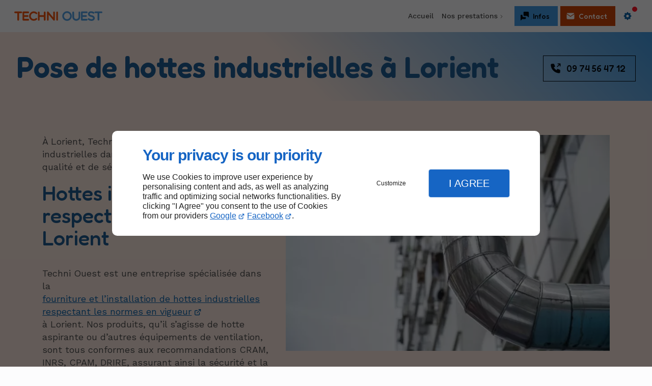

--- FILE ---
content_type: text/html; charset=utf-8
request_url: https://www.techniouest.com/pose-hottes-industrielles-lorient.php
body_size: 12305
content:
<!DOCTYPE html>
<html data-page-id="PAGE_H2HYOZRSX9" class="no-js no-io" lang="fr">
<head><meta charset="utf-8" /><meta name="viewport" content="width=device-width, initial-scale=1.0, viewport-fit=cover" /><title>Pose hotte industrielle, Lorient - Techni Ouest</title><link rel="preconnect" href="https://fonts.googleapis.com" /><link rel="preconnect" href="https://fonts.gstatic.com" crossorigin /><script>var darkMediaQuery=window.matchMedia('(prefers-color-scheme: dark)');var hightContrastMediaQuery=window.matchMedia('(prefers-contrast: more)');if(darkMediaQuery.media!=='not all'){if(!window.defaultTheme){if(darkMediaQuery.matches){window.defaultTheme='dark';}else{window.defaultTheme='light';}}}else{if(!window.defaultTheme){window.defaultTheme='light';}}
window.currentSetTheme=sessionStorage.getItem('theme')||window.defaultTheme;if(currentSetTheme){document.documentElement.dataset.theme=currentSetTheme;document.documentElement.dataset.feedgetTheme=currentSetTheme;}else if(defaultTheme==='dark'){document.documentElement.dataset.theme=defaultTheme;document.documentElement.dataset.feedgetTheme=defaultTheme;sessionStorage.setItem('theme',defaultTheme);window.currentSetTheme=sessionStorage.getItem('theme');}
if(darkMediaQuery.media!=='not all'){try{darkMediaQuery.addEventListener('change',function(e){if(e.matches){document.documentElement.dataset.theme='dark';document.documentElement.dataset.feedgetTheme='dark';sessionStorage.removeItem('theme');}else{document.documentElement.dataset.theme='light';document.documentElement.dataset.feedgetTheme='light';sessionStorage.removeItem('theme');}});}catch(e1){try{darkMediaQuery.addListener(function(e){if(e.matches){document.documentElement.dataset.theme='dark';document.documentElement.dataset.feedgetTheme='dark';sessionStorage.removeItem('theme');}else{document.documentElement.dataset.theme='light';document.documentElement.dataset.feedgetTheme='light';sessionStorage.removeItem('theme');}});}catch(e2){console.error(e2);}}}else{console.log('unsupported auto dark mode')}
window.currentScrollbars=sessionStorage.getItem('scrollbars');if(currentScrollbars){document.documentElement.dataset.scrollbars=currentScrollbars;}else{function hasOverlayScrollbar(){const div=document.createElement("div");div.style.cssText="width:100px;height:100px;overflow:scroll;position:absolute;top:-9999px;";const parent=document.body||document.documentElement;parent.appendChild(div);const isOverlay=div.offsetWidth===div.clientWidth;parent.removeChild(div);return isOverlay;}
if(hasOverlayScrollbar()){document.documentElement.dataset.scrollbars="classic";sessionStorage.setItem("scrollbars","classic");}else{document.documentElement.dataset.scrollbars="normal";sessionStorage.setItem("scrollbars","normal");}}
window.currentContentSize=sessionStorage.getItem('contentsize');if(currentContentSize){document.documentElement.dataset.contentsize=currentContentSize;}else{document.documentElement.dataset.contentsize='default';sessionStorage.setItem('contentsize','default');}
var iO="IntersectionObserver"in window;if(iO){const htmlTag=document.getElementsByTagName("html")[0];htmlTag.classList.remove("no-io");htmlTag.classList.add("io");}
window.reducedMotionQuery=window.matchMedia('(prefers-reduced-motion: reduce)');window.currentMotion=sessionStorage.getItem('reducedMotion');if(currentMotion){document.documentElement.dataset.reducedMotion=currentMotion;}else if(reducedMotionQuery.matches){document.documentElement.dataset.reducedMotion='reduced';sessionStorage.setItem('reducedMotion','reduced');currentMotion=sessionStorage.getItem('reducedMotion');}else{document.documentElement.dataset.reducedMotion='no-preference';sessionStorage.setItem('reducedMotion','no-preference');currentMotion=sessionStorage.getItem('reducedMotion');}
(function(adwordsId,adwordsLabel,codeBouton,vhostId){function callTracking(event){var link=event.currentTarget;try{Apophis.addModule({trackerId:'ga4',id:'ga4_ct'});Apophis.addModule({trackerId:'gaw',id:'gaw_ct',config:{key:adwordsId,label:adwordsLabel}});}catch(e){console.warning("Apophis is not defined !",e);}
console.log('call-tracking');var req=new XMLHttpRequest();req.addEventListener("load",function(){window.location.href=link.href;});req.open("GET","/lnk-ct.json");req.send();event.stopImmediatePropagation();event.preventDefault();return false;}
window.addEventListener('load',function(){var calltrackingLinks=document.querySelectorAll("a[href^=tel]");for(var i=0;i<calltrackingLinks.length;i++){calltrackingLinks[i].addEventListener("click",callTracking);}});window.ApophisConfig=[codeBouton,vhostId]})('821635071','hRLFCIeo9pUBEP_P5IcD','LINKDIRECT69KR','63117');</script><link href="/css/ambiance.min.css?v=1764703246" rel="stylesheet" type="text/css" /><link rel="stylesheet" href="/css/print.min.css?v=1717151773" type="text/css" media="print" /><link href="https://fonts.googleapis.com/css2?family=Fredoka:wght@400;500;600&family=Work+Sans:wght@300;400;500&display=swap" rel="stylesheet" /><link href="/css/styles.PAGE_H2HYOZRSX9.min.css?v=1764703336" rel="stylesheet" type="text/css" /><meta name="theme-color" content="var(--theme-color)" /><meta name="mobile-web-app-capable" content="yes" /><meta lang="fr" name="keywords" content="TECHNI OUEST Brest,Installation de ventilation industrielle Rennes,Installation de ventilation industrielle Nantes,Installation de ventilation industrielle Morbihan,Installation de ventilation industrielle Lorient,Installation de ventilation industrielle Loire-Atlantique,Installation de ventilation industrielle Ille-et-Vilaine,Installation de ventilation industrielle Finistère,Installation de ventilation industrielle Côtes-d'Armor,Installation de ventilation industrielle Brest" /><meta lang="fr" name="description" content="Avec Techni Ouest, profitez de solutions d'extraction d'air innovantes. Nous installerons rapidement votre hotte industrielle à Lorient."  /><meta name="robots" content="index, follow" /><!-- STRUCTURED DATA --> <script type="application/ld+json">{"@context":"https://schema.org","@type":"LocalBusiness","name":"TECHNI OUEST","legalName":"TECHNI OUEST SARL","address":{"@type":"PostalAddress","streetAddress":"5 Bis Kéranfloch","addressLocality":"PLOUÉDERN","postalCode":"29800","addressCountry":"FR"},"telephone":"+33974564712","email":"techniouest@gmail.com","url":"https://www.techniouest.com","logo":"https://www.techniouest.com/logo.svg","sameAs":["https://www.facebook.com/people/Techni-Ouest/100064201020873/","https://maps.app.goo.gl/8KCXRLkkmAfRnzhg9"],"priceRange":"€€"}</script><noscript><link rel="stylesheet" href="/css/print.min.css?v=1717151773" type="text/css" media="print" /></noscript><link href="/favicon-120x120.png" sizes="120x120" rel="apple-touch-icon" /><link href="/favicon-152x152.png" sizes="152x152" rel="apple-touch-icon" /><link href="/favicon-16x16.png" sizes="16x16" rel="icon" /><link href="/favicon-180x180.png" sizes="180x180" rel="apple-touch-icon" /><link href="/favicon-192x192.png" sizes="192x192" rel="icon" /><link href="/favicon-32x32.png" sizes="32x32" rel="icon" /><link href="/favicon-512x512.png" sizes="512x512" rel="icon" /><link href="/favicon-60x60.png" sizes="60x60" rel="apple-touch-icon" /><link href="/favicon-76x76.png" sizes="76x76" rel="apple-touch-icon" /><link href="/favicon-96x96.png" sizes="96x96" rel="icon" /><link href="/favicon.ico" rel="shortcut icon" /></head>
<body class="layout-content-top" id="PAGE_H2HYOZRSX9">
<a id="skip-to-content-button" href="#page-content" class="button blk-button__link blk-button--a11y" aria-label="Aller au contenu">
<span class="txt blk-button__label">
<span>Aller au contenu</span>
</span>
</a>
<a id="jump-to-contact-details-button" href="#contactSheetTrigger" class="button blk-button__link blk-button--a11y" aria-label="Aller aux coordonnées">
<span class="txt blk-button__label">
<span>Aller aux coordonnées</span>
</span>
</a>
<a id="jump-to-display-settings-button" href="#configSheetTrigger" class="button blk-button__link blk-button--a11y" aria-label="Aller aux paramètres d'affichage">
<span class="txt blk-button__label">
<span>Aller aux paramètres d'affichage</span>
</span>
</a>
<!-- ==================================
Header
=================================== -->
<input id="publicPath" value="" hidden /><header class="header container-grid sticky-top dzone-header">
<div class="header__body">
<div class="blk-brand tiny">
<a href="/" class="blk-brand__link">
<span class="blk-brand__logo"><svg xmlns="http://www.w3.org/2000/svg" viewBox="0 0 287.54 31.32" role="img" aria-label="TECHNI OUEST">
<defs>
<style>
.cls-1{fill:#ef540e}.cls-2{fill:#53a1e4}
</style>
</defs>
<g>
<g>
<path class="cls-1" d="M25.7 3.64A2.77 2.77 0 0 1 23 6.4h-7.39v21.29a2.77 2.77 0 0 1-5.53.33 1.82 1.82 0 0 1 0-.33V6.4H2.76a2.76 2.76 0 0 1 0-5.52H23a2.77 2.77 0 0 1 2.7 2.76ZM48.51 27.69a2.77 2.77 0 0 1-2.77 2.77h-16A2.77 2.77 0 0 1 27 27.69v-24A2.77 2.77 0 0 1 29.7.88h16a2.76 2.76 0 0 1 0 5.52H32.47v6.5h10.92a2.77 2.77 0 1 1 .33 5.53 1.82 1.82 0 0 1-.33 0H32.47v6.5h13.27a2.77 2.77 0 0 1 2.77 2.75Z" />
<path class="cls-1" d="M74.06 26.86A15.13 15.13 0 0 1 63.9 31h-.56a15.24 15.24 0 0 1-15-15 5.23 5.23 0 0 1 0-.56 15.26 15.26 0 0 1 15-15h.56A15.14 15.14 0 0 1 74.2 4.7a2.77 2.77 0 1 1-3.84 4 9.73 9.73 0 1 0-.09 14.1 2.77 2.77 0 0 1 3.79 4ZM102.06 3.64v24.05a2.77 2.77 0 0 1-5.53.33 1.82 1.82 0 0 1 0-.33v-9.26H82.67v9.26a2.77 2.77 0 0 1-5.53.33 1.82 1.82 0 0 1 0-.33v-24a2.77 2.77 0 0 1 5.53 0v9.21h13.86V3.64a2.77 2.77 0 0 1 5.53 0ZM128.69 30.2h-.08l-.29-.17-.27-.21a1.07 1.07 0 0 1-.19-.18l-.14-.15-.06-.07-15.49-18.26v16.51a2.77 2.77 0 1 1-5.53.33 1.82 1.82 0 0 1 0-.33V3.77a2.76 2.76 0 0 1 4.89-1.9L127 20.14V3.62a2.77 2.77 0 0 1 5.53 0v23.79a2.77 2.77 0 0 1-3.87 2.79ZM139.9 30.46a2.77 2.77 0 0 1-2.77-2.77v-24a2.77 2.77 0 0 1 5.53 0v24a2.77 2.77 0 0 1-2.76 2.77Z" />
<path class="cls-2" d="M187.89 15.38A15.65 15.65 0 0 0 172.52 0H172a15.65 15.65 0 0 0-15.4 15.38 5.23 5.23 0 0 0 0 .56A15.64 15.64 0 0 0 172 31.31h.56a15.66 15.66 0 0 0 15.34-15.37 5.23 5.23 0 0 0-.01-.56Zm-15.65 10.41a10.13 10.13 0 1 1 10.13-10.13 10.14 10.14 0 0 1-10.13 10.13ZM215.26 3.65v15.53a1.31 1.31 0 0 1 0 .28c-.17 6.25-6 11.47-12.86 11.47s-12.67-5.22-12.83-11.47a1.31 1.31 0 0 1 0-.28V3.65a2.77 2.77 0 0 1 5.53 0v15.53c0 3.31 3.41 6.22 7.31 6.22 3.72 0 7.34-2.81 7.34-6.22V3.65a2.77 2.77 0 0 1 5.53 0ZM239.16 27.6a2.77 2.77 0 0 1-2.76 2.76h-16a2.75 2.75 0 0 1-2.76-2.74V3.6a2.77 2.77 0 0 1 2.7-2.82h16a2.77 2.77 0 1 1 .33 5.53 1.82 1.82 0 0 1-.33 0h-13.21v6.5H234a2.77 2.77 0 0 1 .33 5.53 1.82 1.82 0 0 1-.33 0h-10.87v6.49h13.26a2.77 2.77 0 0 1 2.77 2.77ZM262.75 22.29a1.31 1.31 0 0 1 0 .28 8.48 8.48 0 0 1-2.56 5.88c-1.36 1.32-3.87 2.87-8.14 2.87h-.47a19.63 19.63 0 0 1-10.71-3.62 2.77 2.77 0 0 1 3-4.63 14.29 14.29 0 0 0 7.73 2.72h.4a6 6 0 0 0 4.28-1.3 3 3 0 0 0 .9-2.2 2.1 2.1 0 0 0-.86-1.78c-.86-.75-2.59-1.59-6-2.31l-.24-.06a17.86 17.86 0 0 1-5.73-2.14 7.52 7.52 0 0 1-3.78-6.73c.15-6.13 4.24-9 10.17-9h1.71a20.47 20.47 0 0 1 7.41 2.47 2.76 2.76 0 1 1-2.54 4.91 15.57 15.57 0 0 0-5.41-1.88h-.52c-3.59-.19-5 .73-5.16 2.33s-.19 3.46 5.22 4.64h.07a21 21 0 0 1 7.48 2.84 7.82 7.82 0 0 1 3.74 6.42 2.81 2.81 0 0 1 .01.29Z" />
<path class="cls-2" d="M287.54 3.55a2.77 2.77 0 0 1-2.76 2.76h-7.33V27.6a2.77 2.77 0 0 1-5.53 0V6.31h-7.32a2.77 2.77 0 1 1-.33-5.53 1.82 1.82 0 0 1 .33 0h20.18a2.77 2.77 0 0 1 2.76 2.77Z" />
</g>
</g>
</svg>
</span>			      </a>
</div>
<div class="header__body--nav self-end xl:show">
<nav class="blk-nav blk-nav--horizontal blk-nav--main"><ul>
<li><a href="/" target="_self" class=" home-link">Accueil</a></li>
<li class="has-dropdown">
<a href="#" target="_self" class="">Nos prestations</a>
<ul class="dropdown">
<li><a href="/hotte-cuisine-professionnelle.php" target="" class=" ">Hotte cuisine professionnelle</a></li>
<li><a href="/hotte-industrielle.php" target="" class=" ">Hotte industrielle </a></li>
<li><a href="/reseaux-gaines-ventilations.php" target="_self" class=" ">Réseaux de gaines ventilations</a></li>
<li><a href="/cta-centrale-traitement-air.php" target="_self" class=" ">CTA centrale traitement d'air</a></li>
<li><a href="/filtration-industrielle.php" target="_self" class=" ">Filtration industrielle</a></li>
<li><a href="/climatisation-chauffage.php" target="_self" class=" ">Climatisation | Chauffage</a></li>
</ul>
</li>
</ul>
</nav>
</div>
<div class="header__body--actions mobile-actions buttons-group">
<div class="blk-button blk-button--text xl:hide">
<button type="button" id="navSheetTrigger" class="button blk-button__link tab-mobile-bottom-toggle" aria-controls="navSheet" aria-expanded="false">
<span class="ico blk-button__icon" aria-hidden="true">
<svg aria-hidden="true" focusable="false" xmlns="http://www.w3.org/2000/svg" width="24" height="24" fill="none" viewBox="0 0 24 24" class="menu icon-solid"><path class="solid" fill="currentcolor" fill-rule="evenodd" d="M3.25 6A.75.75 0 0 1 4 5.25h16a.75.75 0 0 1 0 1.5H4A.75.75 0 0 1 3.25 6Zm0 6a.75.75 0 0 1 .75-.75h16a.75.75 0 0 1 0 1.5H4a.75.75 0 0 1-.75-.75Zm0 6a.75.75 0 0 1 .75-.75h16a.75.75 0 0 1 0 1.5H4a.75.75 0 0 1-.75-.75Z" clip-rule="evenodd" /></svg>
</span>
<span class="txt blk-button__label">
<span>Menu</span>
</span>
</button>
</div>
<div class="blk-button blk-button--bold">
<button type="button" id="contactSheetTrigger" class="button blk-button__link" aria-expanded="false" aria-controls="contactSheet">
<span class="ico blk-button__icon " aria-hidden="true">
<svg aria-hidden="true" focusable="false" xmlns="http://www.w3.org/2000/svg" width="24" height="24" fill="none" viewBox="0 0 24 24" class="messages icon-solid"><path class="solid" fill="currentcolor" d="M11 2.25A1.75 1.75 0 0 0 9.25 4v6A1.75 1.75 0 0 0 11 11.75h6.69l2.78 2.78a.75.75 0 0 0 1.28-.53V4A1.75 1.75 0 0 0 20 2.25h-9Z" /><path class="solid" fill="currentcolor" d="M4 9.25A1.75 1.75 0 0 0 2.25 11v10a.75.75 0 0 0 1.28.53l2.78-2.78H13A1.75 1.75 0 0 0 14.75 17v-2a.75.75 0 0 0-.75-.75h-4A3.25 3.25 0 0 1 6.75 11v-1A.75.75 0 0 0 6 9.25H4Z" /></svg>
</span>
<span class="txt blk-button__label">
<span class="xxl:show">Infos pratiques</span>
<span class="xxl:hide">Infos</span>
</span>
<span class="txt blk-button__tooltip">
<span>Coordonnées, réseaux sociaux ...</span>
</span>
</button>
</div>
<div class="blk-button blk-button--lead-bold">
<a href="/contactez-nous.php" class="button blk-button__link">
<span class="ico blk-button__icon " aria-hidden="true">
<svg aria-hidden="true" focusable="false" xmlns="http://www.w3.org/2000/svg" width="24" height="24" fill="none" viewBox="0 0 24 24" class="mail icon-solid"><path class="solid" fill="currentcolor" d="M5 5h14a2 2 0 0 1 1.86 1.263.748.748 0 0 0-.276.113L12 12.099 3.416 6.376a.748.748 0 0 0-.276-.113A2 2 0 0 1 5 5Z" /><path class="solid" fill="currentcolor" d="M3 7.901V17a2 2 0 0 0 2 2h14a2 2 0 0 0 2-2V7.901l-8.584 5.723a.75.75 0 0 1-.832 0L3 7.901Z" /></svg>
</span>
<span class="txt blk-button__label">
<span class="xxl:show">Contactez-nous</span>
<span class="xxl:hide">Contact</span>
</span>
</a>
</div>
<div class="blk-button blk-button--text blk-button--no-label">
<button type="button" id="configSheetTrigger" class="button blk-button__link" aria-expanded="false" aria-controls="configSheet">
<span class="ico blk-button__icon" aria-hidden="true">
<svg aria-hidden="true" focusable="false" xmlns="http://www.w3.org/2000/svg" width="24" height="24" fill="none" viewBox="0 0 24 24" class="settings icon-solid"><path class="solid" fill="currentcolor" fill-rule="evenodd" d="M13.675 4.317c-.426-1.756-2.924-1.756-3.35 0a1.723 1.723 0 0 1-2.572 1.065c-1.544-.94-3.31.827-2.37 2.37a1.724 1.724 0 0 1-1.066 2.573c-1.756.426-1.756 2.924 0 3.35a1.725 1.725 0 0 1 1.065 2.572c-.94 1.544.827 3.31 2.37 2.37a1.724 1.724 0 0 1 2.573 1.066c.426 1.756 2.924 1.756 3.35 0a1.725 1.725 0 0 1 2.572-1.065c1.544.94 3.31-.827 2.37-2.37a1.725 1.725 0 0 1 1.066-2.573c1.756-.426 1.756-2.924 0-3.35a1.724 1.724 0 0 1-1.065-2.572c.94-1.544-.827-3.31-2.37-2.37a1.724 1.724 0 0 1-2.573-1.066ZM15 12a3 3 0 1 1-6 0 3 3 0 0 1 6 0Z" clip-rule="evenodd" /></svg>
</span>
<span class="txt blk-button__label">
<span>Options</span>
</span>
<span class="txt blk-button__tooltip">
<span>Préférences</span>
</span>
</button>
</div>
</div>
</div>
</header>
<main class="wrapper bg-color-layout" id="page-start">
<div class="layer-background"></div>
<section class="hero container-grid dzone-hero">
<div class="hero__body row screen">
<div class="columns large-12 hero__content">
<h1>Pose de hottes industrielles à Lorient</h1><div class="buttons-group mbs-tiny">
<div class="blk-button blk-button--outline lg">
<a href="tel:+33974564712" class="button blk-button__link">
<span class="ico blk-button__ico show" aria-hidden="true"><svg aria-hidden="true" focusable="false" xmlns="http://www.w3.org/2000/svg" width="24" height="24" fill="none" viewBox="0 0 24 24" class="outgoing icon-solid"><path class="solid" fill="currentcolor" d="M9.251 4.629A1 1 0 0 0 8.323 4H5a2 2 0 0 0-2 2 16 16 0 0 0 15 15 2 2 0 0 0 2-2v-3.323a1 1 0 0 0-.629-.928l-3.58-1.433a1 1 0 0 0-1.23.414L13.5 15.5a11 11 0 0 1-5-5l1.77-1.062a1 1 0 0 0 .414-1.229L9.25 4.63Z" /><path class="solid" fill="currentcolor" fill-rule="evenodd" d="M14.47 9.53a.75.75 0 0 1 0-1.06l3.72-3.72H16a.75.75 0 0 1 0-1.5h4a.75.75 0 0 1 .75.75v4a.75.75 0 0 1-1.5 0V5.81l-3.72 3.72a.75.75 0 0 1-1.06 0Z" clip-rule="evenodd" /></svg></span>
<span class="txt blk-button__label"><span>09 74 56 47 12</span></span>
</a>
</div>
</div>
</div>
</div>
</section>
<div class="precontent container-grid dzone-precontent"></div>
<section class="content container-grid dzone-content czone" id="page-content"><div id="row_SECTION_ZFFUZOET4Y" class="row lg:reverse ">
<div id="col_COLUMN_Q7EIY0HVZO" class="large-7 columns lg:sticky-offset-top medium-8 ">
<figure id="img_BLOCK_UYZV6V5AYQ" class="blk-image   lazy lp-support-picture">
<picture>
<source media="(max-width:23em)" srcset="/ressources/images/lp-support-shutterstock-440874697_fb2b_sm.webp" data-srcset="/ressources/images/lp-support-shutterstock-440874697_fb2b_sm.webp" type="image/webp" />
<source media="(max-width:64em)" srcset="/ressources/images/lp-support-shutterstock-440874697_fb2b_md.webp" data-srcset="/ressources/images/lp-support-shutterstock-440874697_fb2b_md.webp" type="image/webp" />
<source media="(min-width:77em)" srcset="/ressources/images/lp-support-shutterstock-440874697_fb2b_lg.webp" data-srcset="/ressources/images/lp-support-shutterstock-440874697_fb2b_lg.webp" type="image/webp" />
<img src="data:image/svg+xml,%3Csvg%20xmlns%3D%27http%3A%2F%2Fwww.w3.org%2F2000%2Fsvg%27%20viewBox%3D%270%200%20800%20800%27%3E%3C%2Fsvg%3E" data-src="/ressources/images/lp-support-shutterstock-440874697_fb2b_lg.jpg" alt="Pose hotte industrielle, Lorient" width="720" height="480" loading="lazy" class="blk-image__image" />
</picture>
</figure>
</div><div id="col_COLUMN_C9BQUHQP7W" class="large-5 columns medium-6 md:col-start-2 lg:col-start-initial ">
<div id="text_BLOCK_TXX35F45FC" class="blk-text lp-support-opener">
<p>À Lorient, Techni Ouest réalise la pose de hottes industrielles dans le respect des normes de qualité et de sécurité en vigueur.</p>
</div>
<div id="text_BLOCK_KUS68XFBVT" class="blk-text lp-support-paragraph-1">
<h2>Hottes industrielles respectant les normes à Lorient</h2><p></p><p>Techni Ouest est une entreprise spécialisée dans la <a href="/hotte-industrielle.php" rel="noopener noreferrer" target="_blank">fourniture et l’installation de hottes industrielles respectant les normes en vigueur</a> à Lorient. Nos produits, qu’il s’agisse de hotte aspirante ou d’autres équipements de ventilation, sont tous conformes aux recommandations CRAM, INRS, CPAM, DRIRE, assurant ainsi la sécurité et la santé au sein de votre entreprise.</p><p>En plus de l’installation, nous pouvons aussi nous occuper de la maintenance, de l’entretien, du dépannage et de la rénovation de votre hotte industrielle, maintenant ainsi son efficacité et sa conformité. Sachez que nos experts en hottes aspirantes industrielles peuvent intervenir en urgence tant que votre bâtiment se trouve à Lorient ou dans les communes environnantes. Nous proposons même des services supplémentaires pour la mise en conformité d'installations existantes, notamment pour les hottes aspirantes, les systèmes de ventilation et de climatisation.</p><p>Faites le choix de la qualité et de la conformité avec Techni Ouest et vous disposerez de hottes industrielles respectant les normes.</p>
</div>
<div id="separator_BLOCK_TIW8OCNHR8" class="blk-separator">
<div class="my-content"></div>
</div>
<div id="text_BLOCK_G9YAGM4WOD" class="blk-text lp-support-paragraph-2">
<h2>Entreprise spécialisée dans la pose de hottes industrielles à Lorient</h2><p></p><p>À Lorient, Techni Ouest est l’entreprise à contacter pour la pose de votre hotte industrielle. Nous sommes effectivement fiers de notre expertise dans l'installation de systèmes de dépollution et de filtration d'air en milieu industriel. Nos <a href="pose-hottes-industrielles-rennes.php" rel="noopener noreferrer" target="_blank">experts en hottes industriels</a> peuvent d’ailleurs s’adapter à divers secteurs professionnels.</p><p>Nous nous engageons à fournir des hottes sur mesure, garantissant ainsi un environnement sain et un air pur en permanence. Nos techniciens qualifiés assurent des installations réalisées dans les délais impartis et dans le respect des normes en vigueur. Nous assurons aussi une intervention rapide pour la maintenance et le dépannage de hotte aspirante à Lorient, tant dans les restaurants et dans les établissements de grande distribution, que dans les divers bâtiments industriels.</p><p>Avec Techni Ouest, profitez d’une <a href="/pose-hottes-industrielles-finistere.php" rel="noopener noreferrer" target="_blank">pose professionnelle pour votre hotte industrielle</a>, assurant la qualité de votre environnement et la préservation de votre espace de travail contre les incendies et les explosions.</p>
</div>
<div id="text_BLOCK_WUHWV2W2J7" class="blk-text lp-support-closer">
Confiez-nous la pose de vos hottes industrielles à Lorient et obtenez des services rapides respectant les normes en vigueur. Utiliser le formulaire pour une demande de devis, gratuit et sans engagement.
</div>
</div>
</div></section>
<section class="prefooter container-grid dzone-prefooter"></section>
</main>
<footer class="footer container-grid dzone-footer" id="page-end">
<div class="footer__body wide row">
<div class="columns large-4">
<div class="blk-brand small">
<a href="/" class="blk-brand__link">
<span class="blk-brand__logo"><svg xmlns="http://www.w3.org/2000/svg" viewBox="0 0 287.54 31.32" role="img" aria-label="TECHNI OUEST">
<defs>
<style>
.cls-1{fill:#ef540e}.cls-2{fill:#53a1e4}
</style>
</defs>
<g>
<g>
<path class="cls-1" d="M25.7 3.64A2.77 2.77 0 0 1 23 6.4h-7.39v21.29a2.77 2.77 0 0 1-5.53.33 1.82 1.82 0 0 1 0-.33V6.4H2.76a2.76 2.76 0 0 1 0-5.52H23a2.77 2.77 0 0 1 2.7 2.76ZM48.51 27.69a2.77 2.77 0 0 1-2.77 2.77h-16A2.77 2.77 0 0 1 27 27.69v-24A2.77 2.77 0 0 1 29.7.88h16a2.76 2.76 0 0 1 0 5.52H32.47v6.5h10.92a2.77 2.77 0 1 1 .33 5.53 1.82 1.82 0 0 1-.33 0H32.47v6.5h13.27a2.77 2.77 0 0 1 2.77 2.75Z" />
<path class="cls-1" d="M74.06 26.86A15.13 15.13 0 0 1 63.9 31h-.56a15.24 15.24 0 0 1-15-15 5.23 5.23 0 0 1 0-.56 15.26 15.26 0 0 1 15-15h.56A15.14 15.14 0 0 1 74.2 4.7a2.77 2.77 0 1 1-3.84 4 9.73 9.73 0 1 0-.09 14.1 2.77 2.77 0 0 1 3.79 4ZM102.06 3.64v24.05a2.77 2.77 0 0 1-5.53.33 1.82 1.82 0 0 1 0-.33v-9.26H82.67v9.26a2.77 2.77 0 0 1-5.53.33 1.82 1.82 0 0 1 0-.33v-24a2.77 2.77 0 0 1 5.53 0v9.21h13.86V3.64a2.77 2.77 0 0 1 5.53 0ZM128.69 30.2h-.08l-.29-.17-.27-.21a1.07 1.07 0 0 1-.19-.18l-.14-.15-.06-.07-15.49-18.26v16.51a2.77 2.77 0 1 1-5.53.33 1.82 1.82 0 0 1 0-.33V3.77a2.76 2.76 0 0 1 4.89-1.9L127 20.14V3.62a2.77 2.77 0 0 1 5.53 0v23.79a2.77 2.77 0 0 1-3.87 2.79ZM139.9 30.46a2.77 2.77 0 0 1-2.77-2.77v-24a2.77 2.77 0 0 1 5.53 0v24a2.77 2.77 0 0 1-2.76 2.77Z" />
<path class="cls-2" d="M187.89 15.38A15.65 15.65 0 0 0 172.52 0H172a15.65 15.65 0 0 0-15.4 15.38 5.23 5.23 0 0 0 0 .56A15.64 15.64 0 0 0 172 31.31h.56a15.66 15.66 0 0 0 15.34-15.37 5.23 5.23 0 0 0-.01-.56Zm-15.65 10.41a10.13 10.13 0 1 1 10.13-10.13 10.14 10.14 0 0 1-10.13 10.13ZM215.26 3.65v15.53a1.31 1.31 0 0 1 0 .28c-.17 6.25-6 11.47-12.86 11.47s-12.67-5.22-12.83-11.47a1.31 1.31 0 0 1 0-.28V3.65a2.77 2.77 0 0 1 5.53 0v15.53c0 3.31 3.41 6.22 7.31 6.22 3.72 0 7.34-2.81 7.34-6.22V3.65a2.77 2.77 0 0 1 5.53 0ZM239.16 27.6a2.77 2.77 0 0 1-2.76 2.76h-16a2.75 2.75 0 0 1-2.76-2.74V3.6a2.77 2.77 0 0 1 2.7-2.82h16a2.77 2.77 0 1 1 .33 5.53 1.82 1.82 0 0 1-.33 0h-13.21v6.5H234a2.77 2.77 0 0 1 .33 5.53 1.82 1.82 0 0 1-.33 0h-10.87v6.49h13.26a2.77 2.77 0 0 1 2.77 2.77ZM262.75 22.29a1.31 1.31 0 0 1 0 .28 8.48 8.48 0 0 1-2.56 5.88c-1.36 1.32-3.87 2.87-8.14 2.87h-.47a19.63 19.63 0 0 1-10.71-3.62 2.77 2.77 0 0 1 3-4.63 14.29 14.29 0 0 0 7.73 2.72h.4a6 6 0 0 0 4.28-1.3 3 3 0 0 0 .9-2.2 2.1 2.1 0 0 0-.86-1.78c-.86-.75-2.59-1.59-6-2.31l-.24-.06a17.86 17.86 0 0 1-5.73-2.14 7.52 7.52 0 0 1-3.78-6.73c.15-6.13 4.24-9 10.17-9h1.71a20.47 20.47 0 0 1 7.41 2.47 2.76 2.76 0 1 1-2.54 4.91 15.57 15.57 0 0 0-5.41-1.88h-.52c-3.59-.19-5 .73-5.16 2.33s-.19 3.46 5.22 4.64h.07a21 21 0 0 1 7.48 2.84 7.82 7.82 0 0 1 3.74 6.42 2.81 2.81 0 0 1 .01.29Z" />
<path class="cls-2" d="M287.54 3.55a2.77 2.77 0 0 1-2.76 2.76h-7.33V27.6a2.77 2.77 0 0 1-5.53 0V6.31h-7.32a2.77 2.77 0 1 1-.33-5.53 1.82 1.82 0 0 1 .33 0h20.18a2.77 2.77 0 0 1 2.76 2.77Z" />
</g>
</g>
</svg>
</span>			      </a>
</div>
<address>
<a href="https://maps.app.goo.gl/8KCXRLkkmAfRnzhg9" target="_blank" rel="noopener">
<span>5 Bis Kéranfloch</span>
<span>29800</span> <span>PLOUÉDERN</span> <span class="hide">France</span>
</a>
<br />
<a href="tel:+33974564712"><span>09 74 56 47 12</span></a>
</address>
<div class="blk-opening-hours">
<span class="data">Lundi au vendredi :  08h - 19h</span>				</div>
<nav class="blk-socialbar tiny round bg-bold">
<ul>                                                                                                                                                                                                                                                                        <li class="facebook">
<a rel="noopener" href="https://www.facebook.com/people/Techni-Ouest/100064201020873/" title="Facebook" target="_blank">
<svg xmlns="http://www.w3.org/2000/svg" xmlns:xlink="http://www.w3.org/1999/xlink" width="16" height="16" viewBox="0 0 16 16" fill="#000000" class="icon-facebook1"><path class="color1" d="M6.067 15.765v-5.32H4.416V8h1.651V6.947c0-2.723 1.232-3.984 3.904-3.984.506 0 1.38.099 1.738.198v2.215c-.189-.02-.519-.03-.925-.03-1.312 0-1.818.497-1.818 1.79V8h2.615l-.448 2.445H8.97v5.497a8 8 0 1 0-2.903-.177Z" /></svg>                </a>
</li>
<li class="googlemybusiness">
<a rel="noopener" href="https://maps.app.goo.gl/8KCXRLkkmAfRnzhg9" title="Google my business" target="_blank">
<svg xmlns="http://www.w3.org/2000/svg" xmlns:xlink="http://www.w3.org/1999/xlink" width="16" height="16" viewBox="0 0 512 512" fill="#000000" class="icon-mybusiness1"><path class="color1" d="M142.9 196.3c0.3 27.5 22.8 49.7 50.4 49.7 27.8 0 50.4-22.6 50.4-50.4V43.5h-83.3L142.9 196.3zM68.1 246.1c23.7 0 43.6-16.3 48.9-38.3l1.6-13.4 17.2-150.7H81.6c-12.7 0-24 9-26.7 21.6l-0.3 1.2L19 192.7c-1 3.7-1.3 7.6-0.7 11.2C22.3 228.3 43.2 246.1 68.1 246.1zM318.6 246.1c27.5 0 49.9-22.2 50.4-49.6l-17.4-153h-83.3v152.2C268.2 223.4 290.7 246.1 318.6 246.1zM443.8 246.1c25.5 0 47-19.1 50.1-44.4 0.3-2.6 0.1-5.3-0.6-7.7L457.1 65.4l-0.1-0.3c-2.7-12.5-14-21.6-26.7-21.6h-54.2l17.2 150.8C397.1 227.2 415.4 246.1 443.8 246.1zM443.8 270.5c-27.4 0-49.3-12.6-62.3-34.4 -13.3 20.7-36.5 34.4-62.9 34.4 -26.1 0-49.3-13.5-62.6-34 -13.4 20.4-36.4 34-62.6 34s-49.3-13.5-62.6-34c-13.4 20.4-36.4 34-62.7 34 -13.2 0-26.1-3.5-37.4-10.1v190.7c0 9.6 7.8 17.3 17.3 17.3h403.7c9.6 0 17.3-7.8 17.3-17.3v-185C461.1 269 452.6 270.5 443.8 270.5zM440.9 395c-3.2 11.4-9.6 22.2-18.3 30.3 -8.4 7.6-18.7 13-29.7 15.4 -12.2 2.8-25 2.8-37.1-0.3 -37-9.9-59.9-46.9-52.4-84.5 1.2-6.4 3.4-12.5 6.4-18.2 8.3-16.3 22.3-28.9 39.4-35.4 0.6-0.2 1.1-0.4 1.7-0.6 15.9-5.5 33.1-5.3 48.9 0.4 8.7 3.2 16.6 8.2 23.4 14.5 -2.2 2.5-4.7 4.8-7 7.2l-13.3 13.3c-4.5-4.2-9.8-7.4-15.6-9.2 -15.3-4.6-31.8-0.3-43 11.2 -4.7 4.8-8.3 10.7-10.5 17.1 -3.1 9.2-3.1 19 0 28.2h-0.1v0.1c0.2 0.7 0.4 1.3 0.7 1.9 3.2 8.2 8.7 15.2 15.9 20.3 4.8 3.5 10.4 5.8 16.2 7 5.7 1.1 11.6 1.1 17.3 0.1 5.7-0.9 11.2-3 16-6.3v0.2c7.6-5.1 12.7-13.1 14.5-22.1h-39.7c0-9.6 0-20 0-29.5h68.3c0.6 3.5 0.9 6.1 1.1 9.2C444.6 375.2 443.7 385.3 440.9 395z" /></svg>                </a>
</li>
</ul>
</nav>
</div>
<div class="columns large-3">
<nav class="blk-nav blk-nav--footer footer-nav-1" id="footerNav">
<ul>
<li><a href="/" target="_self" class=" home-link">Accueil</a></li>
<li><a href="/contactez-nous.php" target="_self" class=" contact-link">Contactez-nous</a></li>
<li><a href="/mentions-legales.php" target="_self" class=" legal-link">Mentions légales</a></li>
<li><a href="/plan-site.php" target="_self" class=" sitemap-link">Plan du site</a></li>
</ul>
</nav>
</div>
<div class="large-5 medium-8 columns row-start-1 lg:row-start-initial">
<div class="blk-text large">
<h2><strong>Conception</strong> et <strong>installation</strong> de divers systèmes de ventilation!</h2>
<p>Nous garantissons <span class="txt-highlight-4">la qualité</span> des installations de systèmes divers.</p>
<div class="blk-button blk-button--lead-bold">
<a href="/contactez-nous.php" class="button blk-button__link">
<span class="ico blk-button__icon " aria-hidden="true">
<svg aria-hidden="true" focusable="false" xmlns="http://www.w3.org/2000/svg" width="24" height="24" fill="none" viewBox="0 0 24 24" class="mail icon-solid"><path class="solid" fill="currentcolor" d="M5 5h14a2 2 0 0 1 1.86 1.263.748.748 0 0 0-.276.113L12 12.099 3.416 6.376a.748.748 0 0 0-.276-.113A2 2 0 0 1 5 5Z" /><path class="solid" fill="currentcolor" d="M3 7.901V17a2 2 0 0 0 2 2h14a2 2 0 0 0 2-2V7.901l-8.584 5.723a.75.75 0 0 1-.832 0L3 7.901Z" /></svg>
</span>
<span class="txt blk-button__label">
<span>Contactez-nous</span>
</span>
</a>
</div>
</div>
</div>
</div>
<div class="footer__body broad grid-content-center">
<div class="blk-button align-center">
<a id="back-to-top-button" href="#page-start" class="button blk-button__link flex-row-revers">
<span class="ico blk-button__icon" aria-hidden="true">
<svg aria-hidden="true" focusable="false" xmlns="http://www.w3.org/2000/svg" width="24" height="24" fill="none" viewBox="0 0 24 24" class="returntop icon-solid"><path class="solid" fill="currentcolor" fill-rule="evenodd" d="M8.47 4.47a.75.75 0 0 1 1.06 0l5 5a.75.75 0 1 1-1.06 1.06L9.75 6.81V15A2.25 2.25 0 0 0 12 17.25h6a.75.75 0 0 1 0 1.5h-6A3.75 3.75 0 0 1 8.25 15V6.81l-3.72 3.72a.75.75 0 1 1-1.06-1.06l5-5Z" clip-rule="evenodd" /></svg>
</span>
<span class="txt blk-button__label">
<span>Haut de page</span>
</span>
</a>
</div>
</div>
<div class="footer__poweredby broad grid-content-center">
<div class="blk-linkeo clearfix"><a class="blk-linkeo__link" aria-label="En savoir plus sur Linkeo" href="https://www.linkeo.com" rel="noopener">
                                    <span class="logo-linkeo blk-linkeo__logo" title="linkeo" aria-hidden="true"><svg role="img" aria-label="Logo Linkeo" xmlns="http://www.w3.org/2000/svg" xmlns:xlink="http://www.w3.org/1999/xlink" width="51" height="20" viewBox="0 0 512 200" fill="#000000" class="icon-linkeo1"><path d="M456.4 144.4c23.5 11.9 45.8-5.6 52.8-27.8 7.4-23.5-1.5-55.6-25.2-65.4 -20.1-8.3-39.5 6.4-46.2 24.7 -0.4 0.8-0.6 1.6-0.9 2.5C431.8 100.6 433.2 132.6 456.4 144.4zM459.4 84.6c2.6-9.1 8.9-14.1 18.3-11 4.1 1.4 5.7 6.4 7 10 3.2 8.7 4 17.7 1.9 26.7 -2.5 10.5-11.8 18.2-22 11.9 -4.1-2.5-5.1-9.6-6.1-13.8C456.7 100.6 457.6 92.4 459.4 84.6z" /><path d="M407 140c12.8-7.9 1.1-28.1-11.8-20.2 -10.4 6.4-29.1 8.8-34.5-5.4 -0.3-0.8-0.6-1.8-0.9-2.7 14.2-1.7 28.3-3.6 42.5-5.8 5.5-0.8 7.9-6.5 8.6-11.2 1.7-12.9-2-26.4-10.7-36.1 -13.7-15.2-40.6-10.8-54 1.8 -16.6 15.7-13.8 51-3.7 69.4C354.7 152.5 387.9 151.8 407 140zM365.5 74.5c11.9-8.1 19.3 0.2 21.5 10.2 -9.6 1.4-19.2 2.7-28.8 3.8C359.1 82.6 361.3 77.4 365.5 74.5z" /><path d="M77.1 174.1c-16.7 1.9-35 3.2-52.2 1.3 -0.4-38.3-1.1-76.7-1.6-115 -0.2-15-23.5-15.1-23.3 0 0.6 41.7 1.4 83.4 1.7 125 0 4.8 3.5 10.3 8.6 11.2 21.7 4 45 3.1 66.8 0.7C91.9 195.8 92.1 172.5 77.1 174.1z" /><path d="M54.7 60.5c0.9 25.5 0.8 51 0.5 76.5 -0.2 15.1 23.1 15 23.3 0 0.3-25.5 0.4-51-0.5-76.5C77.5 45.5 54.2 45.4 54.7 60.5z" /><path d="M178.3 60.6c0.5 27.5 0.6 55 0.4 82.4 -16.9-28-35.3-55.4-47.3-85.7 -4.5-11.5-23.3-11-22.9 3.1 1.2 42.4 0.6 84.9 2.4 127.3 0.7 15 24 15.1 23.3 0 -1.1-25.5-1.3-50.9-1.6-76.4 15.8 27.2 33.5 53.5 46.9 81.9 5.2 11 21.5 5 21.8-5.9 1-42.3 1-84.5 0.3-126.8C201.4 45.6 178 45.5 178.3 60.6z" /><path d="M284.2 108.4c11.3-13.8 22.3-27.9 32.8-42.3 8.9-12.2-11.4-23.8-20.2-11.8 -13.8 18.9-28.6 37.3-43.8 55.2 -0.6-16.3-1.2-32.7-1.8-49 -0.5-15-23.9-15.1-23.3 0 1.6 42.3 3.4 84.8 3.5 127.1 0 15.1 23.4 15.1 23.3 0 0-14.5-0.3-29-0.7-43.5 4.7-5.5 9.5-11 14.2-16.5 12.1 21.6 23.7 43.6 35.2 65.6 7 13.3 27.1 1.5 20.2-11.8C310.7 156.9 297.9 132.4 284.2 108.4z" /><path d="M65.6 23.7c15.1 0 15.1-23.3 0-23.3C50.5 0.4 50.5 23.7 65.6 23.7z" /><path d="M497.4 169.7c-43.1 9.1-93.2 8.6-136.6 1 -14.7-2.6-21 19.9-6.2 22.5 47.7 8.4 101.5 9.1 149-0.9C518.3 189.1 512.1 166.6 497.4 169.7z" /></svg></span>
                                </a></div>
</div>
</footer>
<div id="modal-overlay" aria-hidden="true"></div>
<!-- Modals -->
<div id="contactSheet" class="blk-sheet dzone-contactsheet" aria-hidden="true">
<div class="blk-sheet__header">
<h2>Infos pratiques</h2>
<button type="button" id="contactSheetCloser" class="button tiny blk-button__link" aria-label="Fermer">
<span class="ico blk-button__icon" aria-hidden="true">
<svg aria-hidden="true" focusable="false" xmlns="http://www.w3.org/2000/svg" width="24" height="24" fill="none" viewBox="0 0 24 24" class="close icon-solid"><path class="solid" fill="currentcolor" fill-rule="evenodd" d="M5.47 5.47a.75.75 0 0 1 1.06 0L12 10.94l5.47-5.47a.75.75 0 1 1 1.06 1.06L13.06 12l5.47 5.47a.75.75 0 1 1-1.06 1.06L12 13.06l-5.47 5.47a.75.75 0 0 1-1.06-1.06L10.94 12 5.47 6.53a.75.75 0 0 1 0-1.06Z" clip-rule="evenodd" /></svg>
</span>
<span class="txt blk-button__label">
<span>Fermer</span>
</span>
</button>
</div>
<div class="blk-sheet__content">
<div class="blk-brand small">
<a href="/" class="blk-brand__link">
<span class="blk-brand__logo"><svg xmlns="http://www.w3.org/2000/svg" viewBox="0 0 287.54 31.32" role="img" aria-label="TECHNI OUEST">
<defs>
<style>
.cls-1{fill:#ef540e}.cls-2{fill:#53a1e4}
</style>
</defs>
<g>
<g>
<path class="cls-1" d="M25.7 3.64A2.77 2.77 0 0 1 23 6.4h-7.39v21.29a2.77 2.77 0 0 1-5.53.33 1.82 1.82 0 0 1 0-.33V6.4H2.76a2.76 2.76 0 0 1 0-5.52H23a2.77 2.77 0 0 1 2.7 2.76ZM48.51 27.69a2.77 2.77 0 0 1-2.77 2.77h-16A2.77 2.77 0 0 1 27 27.69v-24A2.77 2.77 0 0 1 29.7.88h16a2.76 2.76 0 0 1 0 5.52H32.47v6.5h10.92a2.77 2.77 0 1 1 .33 5.53 1.82 1.82 0 0 1-.33 0H32.47v6.5h13.27a2.77 2.77 0 0 1 2.77 2.75Z" />
<path class="cls-1" d="M74.06 26.86A15.13 15.13 0 0 1 63.9 31h-.56a15.24 15.24 0 0 1-15-15 5.23 5.23 0 0 1 0-.56 15.26 15.26 0 0 1 15-15h.56A15.14 15.14 0 0 1 74.2 4.7a2.77 2.77 0 1 1-3.84 4 9.73 9.73 0 1 0-.09 14.1 2.77 2.77 0 0 1 3.79 4ZM102.06 3.64v24.05a2.77 2.77 0 0 1-5.53.33 1.82 1.82 0 0 1 0-.33v-9.26H82.67v9.26a2.77 2.77 0 0 1-5.53.33 1.82 1.82 0 0 1 0-.33v-24a2.77 2.77 0 0 1 5.53 0v9.21h13.86V3.64a2.77 2.77 0 0 1 5.53 0ZM128.69 30.2h-.08l-.29-.17-.27-.21a1.07 1.07 0 0 1-.19-.18l-.14-.15-.06-.07-15.49-18.26v16.51a2.77 2.77 0 1 1-5.53.33 1.82 1.82 0 0 1 0-.33V3.77a2.76 2.76 0 0 1 4.89-1.9L127 20.14V3.62a2.77 2.77 0 0 1 5.53 0v23.79a2.77 2.77 0 0 1-3.87 2.79ZM139.9 30.46a2.77 2.77 0 0 1-2.77-2.77v-24a2.77 2.77 0 0 1 5.53 0v24a2.77 2.77 0 0 1-2.76 2.77Z" />
<path class="cls-2" d="M187.89 15.38A15.65 15.65 0 0 0 172.52 0H172a15.65 15.65 0 0 0-15.4 15.38 5.23 5.23 0 0 0 0 .56A15.64 15.64 0 0 0 172 31.31h.56a15.66 15.66 0 0 0 15.34-15.37 5.23 5.23 0 0 0-.01-.56Zm-15.65 10.41a10.13 10.13 0 1 1 10.13-10.13 10.14 10.14 0 0 1-10.13 10.13ZM215.26 3.65v15.53a1.31 1.31 0 0 1 0 .28c-.17 6.25-6 11.47-12.86 11.47s-12.67-5.22-12.83-11.47a1.31 1.31 0 0 1 0-.28V3.65a2.77 2.77 0 0 1 5.53 0v15.53c0 3.31 3.41 6.22 7.31 6.22 3.72 0 7.34-2.81 7.34-6.22V3.65a2.77 2.77 0 0 1 5.53 0ZM239.16 27.6a2.77 2.77 0 0 1-2.76 2.76h-16a2.75 2.75 0 0 1-2.76-2.74V3.6a2.77 2.77 0 0 1 2.7-2.82h16a2.77 2.77 0 1 1 .33 5.53 1.82 1.82 0 0 1-.33 0h-13.21v6.5H234a2.77 2.77 0 0 1 .33 5.53 1.82 1.82 0 0 1-.33 0h-10.87v6.49h13.26a2.77 2.77 0 0 1 2.77 2.77ZM262.75 22.29a1.31 1.31 0 0 1 0 .28 8.48 8.48 0 0 1-2.56 5.88c-1.36 1.32-3.87 2.87-8.14 2.87h-.47a19.63 19.63 0 0 1-10.71-3.62 2.77 2.77 0 0 1 3-4.63 14.29 14.29 0 0 0 7.73 2.72h.4a6 6 0 0 0 4.28-1.3 3 3 0 0 0 .9-2.2 2.1 2.1 0 0 0-.86-1.78c-.86-.75-2.59-1.59-6-2.31l-.24-.06a17.86 17.86 0 0 1-5.73-2.14 7.52 7.52 0 0 1-3.78-6.73c.15-6.13 4.24-9 10.17-9h1.71a20.47 20.47 0 0 1 7.41 2.47 2.76 2.76 0 1 1-2.54 4.91 15.57 15.57 0 0 0-5.41-1.88h-.52c-3.59-.19-5 .73-5.16 2.33s-.19 3.46 5.22 4.64h.07a21 21 0 0 1 7.48 2.84 7.82 7.82 0 0 1 3.74 6.42 2.81 2.81 0 0 1 .01.29Z" />
<path class="cls-2" d="M287.54 3.55a2.77 2.77 0 0 1-2.76 2.76h-7.33V27.6a2.77 2.77 0 0 1-5.53 0V6.31h-7.32a2.77 2.77 0 1 1-.33-5.53 1.82 1.82 0 0 1 .33 0h20.18a2.77 2.77 0 0 1 2.76 2.77Z" />
</g>
</g>
</svg>
</span>			      </a>
</div>
<div class="blk-sheet__section">
<h2><strong>Conception</strong> et <strong>installation</strong> de divers systèmes de ventilation</h2>
<p>Nous garantissons <span class="txt-highlight-4">la qualité</span> des installations de systèmes divers.</p>
<div class="blk-button blk-button--lead-bold">
<a href="/contactez-nous.php" class="button blk-button__link">
<span class="ico blk-button__icon " aria-hidden="true">
<svg aria-hidden="true" focusable="false" xmlns="http://www.w3.org/2000/svg" width="24" height="24" fill="none" viewBox="0 0 24 24" class="mail icon-solid"><path class="solid" fill="currentcolor" d="M5 5h14a2 2 0 0 1 1.86 1.263.748.748 0 0 0-.276.113L12 12.099 3.416 6.376a.748.748 0 0 0-.276-.113A2 2 0 0 1 5 5Z" /><path class="solid" fill="currentcolor" d="M3 7.901V17a2 2 0 0 0 2 2h14a2 2 0 0 0 2-2V7.901l-8.584 5.723a.75.75 0 0 1-.832 0L3 7.901Z" /></svg>
</span>
<span class="txt blk-button__label">
<span>Contactez-nous</span>
</span>
</a>
</div>
</div>
<div class="blk-sheet__section">
<h3>Suivez-nous sur les réseaux sociaux</h3>
<nav class="blk-socialbar small round bg-bold">
<ul>                                                                                                                                                                                                                                                                        <li class="facebook">
<a rel="noopener" href="https://www.facebook.com/people/Techni-Ouest/100064201020873/" title="Facebook" target="_blank">
<svg xmlns="http://www.w3.org/2000/svg" xmlns:xlink="http://www.w3.org/1999/xlink" width="16" height="16" viewBox="0 0 16 16" fill="#000000" class="icon-facebook1"><path class="color1" d="M6.067 15.765v-5.32H4.416V8h1.651V6.947c0-2.723 1.232-3.984 3.904-3.984.506 0 1.38.099 1.738.198v2.215c-.189-.02-.519-.03-.925-.03-1.312 0-1.818.497-1.818 1.79V8h2.615l-.448 2.445H8.97v5.497a8 8 0 1 0-2.903-.177Z" /></svg>                </a>
</li>
<li class="googlemybusiness">
<a rel="noopener" href="https://maps.app.goo.gl/8KCXRLkkmAfRnzhg9" title="Google my business" target="_blank">
<svg xmlns="http://www.w3.org/2000/svg" xmlns:xlink="http://www.w3.org/1999/xlink" width="16" height="16" viewBox="0 0 512 512" fill="#000000" class="icon-mybusiness1"><path class="color1" d="M142.9 196.3c0.3 27.5 22.8 49.7 50.4 49.7 27.8 0 50.4-22.6 50.4-50.4V43.5h-83.3L142.9 196.3zM68.1 246.1c23.7 0 43.6-16.3 48.9-38.3l1.6-13.4 17.2-150.7H81.6c-12.7 0-24 9-26.7 21.6l-0.3 1.2L19 192.7c-1 3.7-1.3 7.6-0.7 11.2C22.3 228.3 43.2 246.1 68.1 246.1zM318.6 246.1c27.5 0 49.9-22.2 50.4-49.6l-17.4-153h-83.3v152.2C268.2 223.4 290.7 246.1 318.6 246.1zM443.8 246.1c25.5 0 47-19.1 50.1-44.4 0.3-2.6 0.1-5.3-0.6-7.7L457.1 65.4l-0.1-0.3c-2.7-12.5-14-21.6-26.7-21.6h-54.2l17.2 150.8C397.1 227.2 415.4 246.1 443.8 246.1zM443.8 270.5c-27.4 0-49.3-12.6-62.3-34.4 -13.3 20.7-36.5 34.4-62.9 34.4 -26.1 0-49.3-13.5-62.6-34 -13.4 20.4-36.4 34-62.6 34s-49.3-13.5-62.6-34c-13.4 20.4-36.4 34-62.7 34 -13.2 0-26.1-3.5-37.4-10.1v190.7c0 9.6 7.8 17.3 17.3 17.3h403.7c9.6 0 17.3-7.8 17.3-17.3v-185C461.1 269 452.6 270.5 443.8 270.5zM440.9 395c-3.2 11.4-9.6 22.2-18.3 30.3 -8.4 7.6-18.7 13-29.7 15.4 -12.2 2.8-25 2.8-37.1-0.3 -37-9.9-59.9-46.9-52.4-84.5 1.2-6.4 3.4-12.5 6.4-18.2 8.3-16.3 22.3-28.9 39.4-35.4 0.6-0.2 1.1-0.4 1.7-0.6 15.9-5.5 33.1-5.3 48.9 0.4 8.7 3.2 16.6 8.2 23.4 14.5 -2.2 2.5-4.7 4.8-7 7.2l-13.3 13.3c-4.5-4.2-9.8-7.4-15.6-9.2 -15.3-4.6-31.8-0.3-43 11.2 -4.7 4.8-8.3 10.7-10.5 17.1 -3.1 9.2-3.1 19 0 28.2h-0.1v0.1c0.2 0.7 0.4 1.3 0.7 1.9 3.2 8.2 8.7 15.2 15.9 20.3 4.8 3.5 10.4 5.8 16.2 7 5.7 1.1 11.6 1.1 17.3 0.1 5.7-0.9 11.2-3 16-6.3v0.2c7.6-5.1 12.7-13.1 14.5-22.1h-39.7c0-9.6 0-20 0-29.5h68.3c0.6 3.5 0.9 6.1 1.1 9.2C444.6 375.2 443.7 385.3 440.9 395z" /></svg>                </a>
</li>
</ul>
</nav>
</div>
<div class="blk-sheet__section">
<h3>Contactez-nous</h3>
<h4>TECHNI OUEST</h4>
<address>
<a href="https://maps.app.goo.gl/8KCXRLkkmAfRnzhg9" target="_blank" rel="noopener">
<span>5 Bis Kéranfloch</span><br />
<span>29800</span> <span>PLOUÉDERN</span> <span class="hide">France</span>
</a>
<br />
<a href="tel:+33974564712"><span>09 74 56 47 12</span></a>
</address>
<div class="blk-opening-hours">
<h4>Heures d'ouverture</h4>
<span class="data">Lundi au vendredi :  08h - 19h</span>				</div>
</div>
<div class="buttons-group">
<div class="blk-button">
<a href="/contactez-nous.php" class="button blk-button__link">
<span class="ico blk-button__icon" aria-hidden="true">
<svg aria-hidden="true" focusable="false" xmlns="http://www.w3.org/2000/svg" width="24" height="24" fill="none" viewBox="0 0 24 24" class="mail icon-solid"><path class="solid" fill="currentcolor" d="M5 5h14a2 2 0 0 1 1.86 1.263.748.748 0 0 0-.276.113L12 12.099 3.416 6.376a.748.748 0 0 0-.276-.113A2 2 0 0 1 5 5Z" /><path class="solid" fill="currentcolor" d="M3 7.901V17a2 2 0 0 0 2 2h14a2 2 0 0 0 2-2V7.901l-8.584 5.723a.75.75 0 0 1-.832 0L3 7.901Z" /></svg>
</span>
<span class="txt blk-button__label">
<span>E-mail</span>
</span>
</a>
</div>
<div class="blk-button">
<a href="https://maps.app.goo.gl/8KCXRLkkmAfRnzhg9" rel="noreferrer" target="_blank" class="button blk-button__link">
<span class="ico blk-button__icon" aria-hidden="true">
<svg aria-hidden="true" focusable="false" xmlns="http://www.w3.org/2000/svg" width="24" height="24" fill="none" viewBox="0 0 24 24" class="map icon-solid"><path class="solid" fill="currentcolor" fill-rule="evenodd" d="M15.644 1.94a4.75 4.75 0 0 1 6.512 6.423.74.74 0 0 1-.042.067l-3.5 5a.75.75 0 0 1-1.228 0l-3.5-5a.74.74 0 0 1-.042-.067 4.75 4.75 0 0 1 1.8-6.424ZM18.75 6a.75.75 0 0 0-1.5 0v.01a.75.75 0 0 0 1.5 0V6Z" clip-rule="evenodd" /><path class="solid" fill="currentcolor" d="M2.665 6.33 8.25 3.536v14.677L3.335 20.67A.75.75 0 0 1 2.25 20V7a.75.75 0 0 1 .415-.67ZM14.25 20.464l-4.5-2.25V3.537l1.085.542a.75.75 0 0 1 .352.37l3.063 6.977v9.038Zm1.5 0 5.585-2.793A.75.75 0 0 0 21.75 17v-2a.75.75 0 0 0-.75-.75h-5.25v6.214Z" /></svg>
</span>
<span class="txt blk-button__label">
<span>Plan</span>
</span>
</a>
</div>
</div>
</div>
</div>
<div id="configSheet" class="blk-sheet dzone-configsheet" aria-hidden="true">
<div class="blk-sheet__header">
<h2>Préférences</h2>
<button type="button" id="configSheetCloser" class="button tiny blk-button__link" aria-label="Fermer">
<span class="ico blk-button__icon" aria-hidden="true">
<svg aria-hidden="true" focusable="false" xmlns="http://www.w3.org/2000/svg" width="24" height="24" fill="none" viewBox="0 0 24 24" class="close icon-solid"><path class="solid" fill="currentcolor" fill-rule="evenodd" d="M5.47 5.47a.75.75 0 0 1 1.06 0L12 10.94l5.47-5.47a.75.75 0 1 1 1.06 1.06L13.06 12l5.47 5.47a.75.75 0 1 1-1.06 1.06L12 13.06l-5.47 5.47a.75.75 0 0 1-1.06-1.06L10.94 12 5.47 6.53a.75.75 0 0 1 0-1.06Z" clip-rule="evenodd" /></svg>
</span>
<span class="txt blk-button__label">
<span>Fermer</span>
</span>
</button>
</div>
<div class="blk-sheet__content">
<div class="blk-sheet__section">
<h3>Réglages de l'affichage</h3>
<p>Préférences d'affichage du site</p>
<ul class="blk-a11y">
<li class="blk-a11y__item theme-switch">
<button type="button" role="switch" aria-checked="false" aria-label="Choisissez le thème clair ou sombre" id="theme-switch" class="tiny">
<span class="ico switch__on">
<svg aria-hidden="true" focusable="false" xmlns="http://www.w3.org/2000/svg" width="24" height="24" fill="none" viewBox="0 0 24 24" class="darkmode icon-solid"><path class="solid" fill="currentcolor" d="M14.485 4.36c.474-.17.571-.877.089-1.02a9.03 9.03 0 1 0 4.599 14.15c.306-.4-.189-.914-.672-.772a6.496 6.496 0 0 1-6.516-1.72 6.502 6.502 0 0 1 2.5-10.639Z" /></svg>
</span>
<span class="ico switch__off">
<svg aria-hidden="true" focusable="false" xmlns="http://www.w3.org/2000/svg" width="24" height="24" fill="none" viewBox="0 0 24 24" class="lightmode icon-solid"><path class="solid" fill="currentcolor" d="M12.75 3a.75.75 0 0 0-1.5 0v1a.75.75 0 0 0 1.5 0V3ZM6.13 5.07a.75.75 0 0 0-1.06 1.06l.7.7a.75.75 0 0 0 1.06-1.06l-.7-.7Zm12.8 1.06a.75.75 0 0 0-1.06-1.06l-.7.7a.75.75 0 0 0 1.06 1.06l.7-.7ZM3 11.25a.75.75 0 0 0 0 1.5h1a.75.75 0 0 0 0-1.5H3Zm17 0a.75.75 0 0 0 0 1.5h1a.75.75 0 0 0 0-1.5h-1ZM6.83 18.23a.75.75 0 1 0-1.06-1.06l-.7.7a.75.75 0 1 0 1.06 1.06l.7-.7Zm11.4-1.06a.75.75 0 1 0-1.06 1.06l.7.7a.75.75 0 1 0 1.06-1.06l-.7-.7ZM12.75 20a.75.75 0 0 0-1.5 0v1a.75.75 0 0 0 1.5 0v-1Zm-5.5-8a4.75 4.75 0 1 1 9.5 0 4.75 4.75 0 0 1-9.5 0Z" /></svg>
</span>
</button>
<span class="blk-a11y__label">thème clair ou sombre</span>
</li>
<li class="blk-a11y__item high-contrast-switch">
<button type="button" role="switch" aria-checked="false" aria-label="Mode contraste élevé" id="high-contrast-switch" class="tiny" tabindex="0">
<span class="ico switch__on">
<svg aria-hidden="true" focusable="false" width="24" height="24" viewBox="0 0 24 24" fill="none" xmlns="http://www.w3.org/2000/svg" class="highcontrast icon-solid"><path class="solid" fill="currentcolor" d="M11.75 6.11743C11.3358 6.11743 11 6.45318 11 6.86738V18.8674C11 19.2817 11.3358 19.6174 11.75 19.6174C15.4779 19.6174 18.5 16.5954 18.5 12.8674C18.5 9.13951 15.4779 6.11743 11.75 6.11743Z M2 12.75C2 7.36522 6.36522 3 11.75 3C17.1348 3 21.5 7.36522 21.5 12.75C21.5 18.1348 17.1348 22.5 11.75 22.5C6.36522 22.5 2 18.1348 2 12.75ZM11.75 4.5C7.19365 4.5 3.5 8.19365 3.5 12.75C3.5 17.3063 7.19365 21 11.75 21C16.3063 21 20 17.3063 20 12.75C20 8.19365 16.3063 4.5 11.75 4.5Z" /></svg>
</span>
<span class="ico switch__off">
<svg aria-hidden="true" focusable="false" xmlns="http://www.w3.org/2000/svg" width="24" height="24" fill="none" viewBox="0 0 24 24" class="switchoff icon-solid"><path class="solid" fill="currentColor" fill-rule="evenodd" d="M12 5.75a6.25 6.25 0 1 0 0 12.5 6.25 6.25 0 0 0 0-12.5ZM4.25 12a7.75 7.75 0 1 1 15.5 0 7.75 7.75 0 0 1-15.5 0Z" clip-rule="evenodd" /></svg>
</span>
</button>
<span class="blk-a11y__label">mode contraste élevé</span>
</li>
<li class="blk-a11y__item reduced-motion-switch">
<button type="button" role="switch" aria-checked="false" aria-label="Réduire les animations" id="reduced-motion-switch" class="tiny">
<span class="ico switch__on">
<svg aria-hidden="true" focusable="false" xmlns="http://www.w3.org/2000/svg" width="24" height="24" fill="none" viewBox="0 0 24 24" class="switchon icon-solid"><path class="solid" fill="currentColor" fill-rule="evenodd" d="M12 4.25a.75.75 0 0 1 .75.75v14a.75.75 0 0 1-1.5 0V5a.75.75 0 0 1 .75-.75Z" clip-rule="evenodd" /></svg>
</span>
<span class="ico switch__off">
<svg aria-hidden="true" focusable="false" xmlns="http://www.w3.org/2000/svg" width="24" height="24" fill="none" viewBox="0 0 24 24" class="switchoff icon-solid"><path class="solid" fill="currentColor" fill-rule="evenodd" d="M12 5.75a6.25 6.25 0 1 0 0 12.5 6.25 6.25 0 0 0 0-12.5ZM4.25 12a7.75 7.75 0 1 1 15.5 0 7.75 7.75 0 0 1-15.5 0Z" clip-rule="evenodd" /></svg>
</span>
</button>
<span class="blk-a11y__label">réduire les animations</span>
</li>
<li class="blk-a11y__item scrollbars-switch">
<button type="button" role="switch" aria-checked="false" aria-label="Afficher les barres de défilement classiques" id="classic-scrollbars-switch" class="tiny">
<span class="ico switch__on">
<svg aria-hidden="true" focusable="false" xmlns="http://www.w3.org/2000/svg" width="24" height="24" fill="none" viewBox="0 0 24 24" class="switchon icon-solid"><path class="solid" fill="currentColor" fill-rule="evenodd" d="M12 4.25a.75.75 0 0 1 .75.75v14a.75.75 0 0 1-1.5 0V5a.75.75 0 0 1 .75-.75Z" clip-rule="evenodd" /></svg>
</span>
<span class="ico switch__off">
<svg aria-hidden="true" focusable="false" xmlns="http://www.w3.org/2000/svg" width="24" height="24" fill="none" viewBox="0 0 24 24" class="switchoff icon-solid"><path class="solid" fill="currentColor" fill-rule="evenodd" d="M12 5.75a6.25 6.25 0 1 0 0 12.5 6.25 6.25 0 0 0 0-12.5ZM4.25 12a7.75 7.75 0 1 1 15.5 0 7.75 7.75 0 0 1-15.5 0Z" clip-rule="evenodd" /></svg>
</span>
</button>
<span class="blk-a11y__label">barres de défilement classiques</span>
</li>
<li class="blk-a11y__item content-size">
<div class="buttons-group-collapse">
<div class="blk-button">
<button type="button" class="button tiny blk-button__link" aria-label="Réduire la taille des contenus" id="reduce-content-size">
<span class="ico blk-button__icon" aria-hidden="true">
<svg aria-hidden="true" focusable="false" xmlns="http://www.w3.org/2000/svg" width="24" height="24" fill="none" viewBox="0 0 24 24" class="minus icon-solid"><path class="solid" fill="currentColor" fill-rule="evenodd" d="M4.25 12a.75.75 0 0 1 .75-.75h14a.75.75 0 0 1 0 1.5H5a.75.75 0 0 1-.75-.75Z" clip-rule="evenodd" /></svg>
</span>
</button>
</div>
<div class="blk-button">
<button type="button" class="button tiny blk-button__link" aria-label="Augmenter la taille des contenus" id="augment-content-size">
<span class="ico blk-button__icon" aria-hidden="true">
<svg aria-hidden="true" focusable="false" xmlns="http://www.w3.org/2000/svg" width="24" height="24" fill="none" viewBox="0 0 24 24" class="plus icon-solid"><path class="solid" fill="currentColor" d="M12.75 5a.75.75 0 0 0-1.5 0v6.25H5a.75.75 0 0 0 0 1.5h6.25V19a.75.75 0 0 0 1.5 0v-6.25H19a.75.75 0 0 0 0-1.5h-6.25V5Z" /></svg>
</span>
</button>
</div>
</div>
<span class="blk-a11y__label" aria-live="polite">taille des contenus <span class="content-size-value"></span></span>
</li>
</ul>
<div class="blk-a11y__infos">
<div>
<p>
Les paramètres d'affichage sont stockés pendant votre session sur ce site. La fin de la session (fermeture du navigateur ou de l'onglet) réinitialise les valeurs par défaut.
</p>
<p>
Ce site s'adapte aussi automatiquement aux paramètres d'accessibilité de votre terminal, comme la <b>réduction des animations</b> ou les <b>contrastes élevés</b>.
</p>
</div>
</div>
</div>
</div>
</div>
<div id="navSheet" class="blk-sheet dzone-navsheet" aria-hidden="true">
<div class="blk-sheet__header">
<h2>Naviguer</h2>
<button type="button" id="navSheetCloser" class="button tiny blk-button__link" aria-label="Fermer">
<span class="ico blk-button__icon" aria-hidden="true">
<svg aria-hidden="true" focusable="false" xmlns="http://www.w3.org/2000/svg" width="24" height="24" fill="none" viewBox="0 0 24 24" class="close icon-solid"><path class="solid" fill="currentcolor" fill-rule="evenodd" d="M5.47 5.47a.75.75 0 0 1 1.06 0L12 10.94l5.47-5.47a.75.75 0 1 1 1.06 1.06L13.06 12l5.47 5.47a.75.75 0 1 1-1.06 1.06L12 13.06l-5.47 5.47a.75.75 0 0 1-1.06-1.06L10.94 12 5.47 6.53a.75.75 0 0 1 0-1.06Z" clip-rule="evenodd" /></svg>
</span>
<span class="txt blk-button__label">
<span>Fermer</span>
</span>
</button>
</div>
<div class="blk-sheet__content">
<nav class="blk-nav blk-nav--main">
<ul>
<li><a href="/" target="_self" class=" home-link">Accueil</a></li>
<li class="has-dropdown">
<a href="#" target="_self" class="">Nos prestations</a>
<ul class="dropdown">
<li><a href="/hotte-cuisine-professionnelle.php" target="" class=" ">Hotte cuisine professionnelle</a></li>
<li><a href="/hotte-industrielle.php" target="" class=" ">Hotte industrielle </a></li>
<li><a href="/reseaux-gaines-ventilations.php" target="_self" class=" ">Réseaux de gaines ventilations</a></li>
<li><a href="/cta-centrale-traitement-air.php" target="_self" class=" ">CTA centrale traitement d'air</a></li>
<li><a href="/filtration-industrielle.php" target="_self" class=" ">Filtration industrielle</a></li>
<li><a href="/climatisation-chauffage.php" target="_self" class=" ">Climatisation | Chauffage</a></li>
</ul>
</li>
<li><a href="/contactez-nous.php" target="_self" class=" contact-link">Contactez-nous</a></li>
<li><a href="/mentions-legales.php" target="_self" class=" legal-link">Mentions légales</a></li>
<li><a href="/plan-site.php" target="_self" class=" sitemap-link">Plan du site</a></li>
</ul>
</nav>
</div>
</div>
<script src="/AMBIANCE_GN7NAS4VF8_indus-innovation-eco/js/build/ideo32.min.js?v=1711710796"></script>
<script>Apophis.addTracker( { name: 'Google Analytics 4', id: 'ga4', cookies: ['_ga', '_ga_G-6X9JCXJH7G'], config: {key: 'G-6X9JCXJH7G'} } );</script><script>Apophis.addTracker( { name: 'Google Ads Remarketing', id: 'gawr', config: {key: '985359031', params: {cbtn: '707bbe77d4e86c8523ab06a0f4e0c55782c56700', dpt: '29', region: 'Bretagne', pays:'FR', cat: 'transport', souscat: 'taxis'}} } );</script><script>Apophis.addTracker({id:'matomo',config:{vhostId:'63117',codeBouton:'LINKDIRECT69KR'}})</script><script>Apophis.addTracker( { name: 'Google AdWords', id: 'gaw', config: {key: '821635071'} } );</script><script>Apophis.addTracker( { name: 'Google Website Call Conversion', id: 'gwcc', cookies: ['gwcc'], config: {key: '821635071', label: 'hRLFCIeo9pUBEP_P5IcD', calltracking: '0974564712'} } );</script></body>
</html>

--- FILE ---
content_type: text/css
request_url: https://www.techniouest.com/css/styles.PAGE_H2HYOZRSX9.min.css?v=1764703336
body_size: 129
content:
#separator_BLOCK_TIW8OCNHR8 .my-content{height:0;border-color:#000;border-width:1px;border-style:solid none none;margin:25px 0}

--- FILE ---
content_type: text/css
request_url: https://www.techniouest.com/css/print.min.css?v=1717151773
body_size: 4518
content:
:root{--font-size-03:0.5em;--font-size-02:0.625em;--font-size-01:0.75em;--font-size-00:0.875em;--font-size-0:1em;--font-size-1:clamp(1.0625em, calc(.2vw + 1em), 1.125em);--font-size-2:clamp(1.125em, calc(.5vw + 1em), 1.25em);--font-size-3:clamp(1.1875em, calc(1vw + 1em), 1.5em);--font-size-4:clamp(1.25em, calc(1.5vw + 1em), 1.75em);--font-size-5:clamp(1.3125em, calc(2vw + 1em), 2em);--font-size-6:clamp(1.375em, calc(2.1vw + 1em), 2.25em);--font-size-7:clamp(1.375em, calc(2.2vw + 1em), 2.5em);--font-size-8:clamp(1.5em, calc(2.4vw + 1em), 2.75em);--font-size-9:clamp(1.625em, calc(2.6vw + 1em), 3.125em);--font-size-10:clamp(1.75em, calc(2.8vw + 1em), 3.375em);--font-size-11:clamp(1.875em, calc(3vw + 1em), 3.625em);--font-size-12:clamp(2em, calc(3.2vw + 1em), 3.875em);--font-size-custom:clamp(3em, calc(6.1vw + 1em), 5.125em);--size-04:0.125em;--size-03:0.3125em;--size-02:0.5em;--size-01:0.75em;--size-00:0.875em;--size-0:1em;--size-1:clamp(1.0625em, calc(.2vw + 1em), 1.125em);--size-2:clamp(1.125em, calc(.5vw + 1em), 1.25em);--size-3:clamp(1.1875em, calc(1vw + 1em), 1.5em);--size-4:clamp(1.25em, calc(1.5vw + 1em), 1.75em);--size-5:clamp(1.3125em, calc(2vw + 1em), 2em);--size-6:clamp(1.375em, calc(2.1vw + 1em), 2.25em);--size-7:clamp(1.375em, calc(2.2vw + 1em), 2.5em);--size-8:clamp(1.5em, calc(2.4vw + 1em), 2.75em);--size-9:clamp(1.625em, calc(2.6vw + 1em), 3.125em);--size-10:clamp(1.75em, calc(2.8vw + 1em), 3.375em);--size-11:clamp(1.875em, calc(3vw + 1em), 3.625em);--size-12:clamp(2em, calc(3.2vw + 1em), 3.875em);--size-custom:clamp(1.75em, 2.9vw + 1em, 2.25em);--scrollbar-width:0px;--inher-height:100vh;--offset-top:4em;--wide-gutter:max(1em, min(2.5vw, 2em));color-scheme:light;--brand:#205f97;--brand-surface0:#1e5a8f;--brand-surface1:#fcfcfd;--brand-text0:#f7fafd;--brand-text1:#1f5d93;--theme:#fcfcfd;--background:#eef3f7;--dark:#0d151c;--light:#fcfcfd;--surface0:#fcfcfd;--surface1:#eef3f7;--surface2:#e7eef4;--surface3:#e1eef9;--surface4:#cce2f5;--surface5:#b7dcfb;--surface6:#80c5ff;--shadow:rgba(32, 53, 70, 0.2);--overlay-RGB:43.42574257425742,51.70693069306931,58.57425742574259;--surfaceTransparent:rgba(238, 243, 247, 0);--surface-RGB:252.0712871287129,252.48534653465347,252.8287128712871;--contrast-surface0:#26394a;--contrast-surface1:#282e34;--contrast-surface-0-RGB:37.859836065573774,57.17295081967212,74.34016393442623;--contrast-surface-1-RGB:39.93049180327869,46.251147540983595,51.869508196721306;--contrast-surface0-RGB:37.859836065573774,57.17295081967212,74.34016393442623;--contrast-surface1-RGB:39.93049180327869,46.251147540983595,51.869508196721306;--contrast-shadow:rgba(53, 94, 130, 0.5);--text0:#333333;--text1:#4d4d4d;--text2:#1a1a1a;--separator:rgba(77, 77, 77, 0.1);--contrast-text0:#fafafa;--contrast-text0-RGB:249.9,249.9,249.9;--contrast-text1:#fafafa;--contrast-text1-RGB:249.9,249.9,249.9;--tooltip-surface:#171a1c;--tooltip-text:#f2f2f2;--accent-surface0:#e0ecf5;--accent-surface0-RGB:223.9960396039604,235.58970297029705,245.2039603960396;--accent-surface1:#429ae3;--accent-surface1-RGB:65.5821782178218,153.83366336633668,227.0178217821782;--accent-hover:#c6daeb;--accent-border:rgba(var(--accent-surface1-RGB), .15);--accent-highlight:rgba(var(--accent-surface1-RGB), .15);--accent-shadow:rgba(105, 159, 203, 0.5);--accent:#429ae3;--accent-text0:#0a61a9;--accent-text0-RGB:9.720297029702978,96.67277227722775,168.77970297029702;--accent-text1:#030b12;--accent-text1-RGB:2.6257425742574245,10.90693069306931,17.774257425742576;--accent-text2:#0a61a9;--accent-text2-RGB:9.720297029702978,96.67277227722775,168.77970297029702;--lead-surface0:#f8e5dd;--lead-surface0-RGB:247.85081081081086,229.3254054054054,221.34918918918916;--lead-surface1:#cb4308;--lead-surface1-RGB:203.29999999999998,66.50000000000001,7.599999999999996;--lead-hover:#f0d0c2;--lead-border:rgba(var(--lead-surface1-RGB), .15);--lead-highlight:rgba(var(--lead-surface1-RGB), .15);--lead-shadow:rgba(214, 70, 8, 0.5);--lead-text0:#992e00;--lead-text0-RGB:153,46.048543689320404,0;--lead-text1:#fff8f5;--lead-text1-RGB:254.63243243243244,248.0162162162162,245.16756756756754;--lead-text2:#992e00;--lead-text2-RGB:153,46.048543689320404,0;--fg-focus:var(--accent-text0);--fg-links:var(--link-text0, var(--accent-text2));--fg-accent-links:var(--accent-text2);--fg-lead:var(--lead-text2);--fg-brand:var(--brand-text1);--fg-headings:var(--text0);--fg-headings-alt:var(--text2);--fg-nav:var(--nav-link-text0, var(--accent-text2));--fg-nav-alt:var(--nav-link-text1, var(--fg-color));--fg-nav-decoration:var(--nav-link-decoration, var(--accent));--fg-color:var(--text1);--fg-actions:var(--accent-text0);--fg-bright-color:var(--accent-text0);--fg-vivid-color:var(--text2);--fg-highlight:var(--text2);--fg-code:var(--text0);--fg-accent:var(--accent);--fg-selection:var(--accent-text1);--fg-input:var(--text2);--fg-placeholder:var(--text1);--fg-separator:var(--separator);--fg-tooltip:var(--tooltip-text);--fg-caption-title:var(--text0);--fg-caption-description:var(--text1);--fg-collection-title:var(--text0);--fg-collection-description:var(--text1);--fg-card-icon:var(--text0);--fg-card-title:var(--text0);--fg-card-description:var(--text1);--fg-card-list:var(--text1);--fg-card-list-marker:var(--accent);--fg-card-infos:var(--text1);--fg-map-name:var(--text2);--fg-map-links:var(--link-text0, var(--accent-text2));--fg-form-headings:var(--text0);--fg-form-label:var(--text2);--fg-form-label-desc:var(--text1);--fg-form-content:var(--text1);--fg-form-links:var(--link-text0, var(--accent-text2));--border-actions:var(--accent-border);--highlight-actions:var(--accent-highlight);--theme-color:var(--theme);--bg-body:var(--theme);--bg-brand:var(--brand-surface0);--bg-form:var(--surface0);--bg-input:var(--surface2);--bg-block:var(--surface0);--bg-block-alt:var(--surface2);--bg-actions:var(--accent-surface0);--bg-hover:var(--accent-hover);--bg-highlight:var(--surface6);--bg-code:var(--surface1);--bg-selection:var(--accent-surface1);--bg-tooltip:var(--tooltip-surface);--bg-overlay:rgba(var(--overlay-RGB), .7);--bg-sheet:var(--theme);--bg-modal:var(--surface0);--bg-scroll-track:var(--background);--bg-scroll-thumb:var(--accent-text0);--bg-scroll-thumb-hover:var(--accent-text0);--highlight:#ffee58;--highlight-contrast:#000;--error:#ff6666;--error-contrast:#000;--warning:#ffb74d;--warning-contrast:#000;--success:#b7f075;--success-contrast:#000;--notice:#6eb9ff;--notice-contrast:#000;--bg-content:var(--surface1);--hero-eyebrow-fs:var(--font-size-0);--hero-eyebrow-lh:1.4;--hero-eyebrow-fw:400;--hero-headline-fs:var(--font-size-12);--hero-headline-fw:400;--hero-copy-fs:var(--font-size-1);--hero-copy-fw:400;--hero-copy-lh:1.2;--h1-fs:var(--font-size-10);--h1-fw:700;--h2-fs:var(--font-size-6)}@media only screen and (max-width:47.9375em){:root{--tight-gutter:0em;--broad-gutter:0em;--main-grid-gutter:1em;--row-flex-gutter:1em}}@media only screen and (min-width:48em) and (max-width:64em){:root{--tight-gutter:var(--broad-gutter);--broad-gutter:2vw;--main-grid-gutter:6vw;--row-flex-gutter:2em}}@media only screen and (min-width:64.0625em) and (max-width:76.9375em){:root{--tight-gutter:var(--broad-gutter);--broad-gutter:3vw;--main-grid-gutter:6vw;--row-flex-gutter:2%}}@media only screen and (min-width:77em) and (max-width:104.9375em){:root{--tight-gutter:var(--broad-gutter);--broad-gutter:4vw;--main-grid-gutter:9vw;--row-flex-gutter:3%}}@media only screen and (max-width:64em) and (orientation:portrait){:root{--offset-bottom:5em}}@media only screen and (min-width:105em){:root{--tight-gutter:10vw;--broad-gutter:7vw;--main-grid-gutter:14vw;--row-flex-gutter:4%}.hero{--main-grid-gutter:8vw}}@media (prefers-color-scheme:dark){:root{color-scheme:dark;--brand:#205f97;--brand-surface0:#2f506c;--brand-surface1:#1f2428;--brand-text0:#f7fafd;--brand-text1:#579ddb;--theme:#1e2429;--background:#171a1c;--dark:#080d11;--light:#e2e6e9;--surface0:#1e2429;--surface1:#171a1c;--surface2:#272f35;--surface3:#263440;--surface4:#253a4b;--surface5:#244056;--surface6:#285071;--shadow:rgba(0, 0, 0, 0.3);--overlay-RGB:15.199009900990099,18.09742574257426,20.500990099009904;--surface-RGB:30.398019801980197,36.19485148514852,41.00198019801981;--surfaceTransparent:rgba(23, 26, 28, 0);--text0:#b3b3b3;--text1:#cccccc;--text2:#f2f2f2;--separator:rgba(242, 242, 242, 0.1);--tooltip-surface:#eef3f7;--tooltip-text:#1a1a1a;--accent-surface0:#181f25;--accent-surface0-RGB:23.783168316831684,31.236237623762374,37.41683168316831;--accent-surface1:#429ae3;--accent-surface1-RGB:65.5821782178218,153.83366336633668,227.0178217821782;--accent-hover:#1b2732;--accent-border:rgba(var(--accent-text2-RGB), .25);--accent-highlight:rgba(var(--accent-text2-RGB), .45);--accent-shadow:rgba(34, 80, 119, 0.7);--accent:#78bef7;--accent-text0:#4da0e5;--accent-text0-RGB:77.25742574257427,160.0693069306931,228.74257425742573;--accent-text1:#050b10;--accent-text1-RGB:4.8980198019801975,10.694851485148517,15.501980198019803;--accent-text2:#40a2f4;--accent-text2-RGB:64.00000000000006,162.40000000000006,243.99999999999997;--lead-surface0:#271b16;--lead-surface0-RGB:39.118378378378374,27.209189189189193,22.081621621621622;--lead-surface1:#cb4308;--lead-surface1-RGB:203.29999999999998,66.50000000000001,7.599999999999996;--lead-hover:#342118;--lead-border:rgba(var(--lead-text2-RGB), .25);--lead-highlight:rgba(var(--lead-text2-RGB), .45);--lead-shadow:rgba(130, 55, 23, 0.7);--lead-text0:#f9966c;--lead-text0-RGB:249.48648648648648,150.24324324324323,107.51351351351349;--lead-text1:#fff8f5;--lead-text1-RGB:254.63243243243244,248.0162162162162,245.16756756756754;--lead-text2:#ff9466;--lead-text2-RGB:255,148.04854368932038,101.99999999999997}}[data-theme=light]{--brand:#205f97;--brand-surface0:#1e5a8f;--brand-surface1:#fcfcfd;--brand-text0:#f7fafd;--brand-text1:#1f5d93;--theme:#fcfcfd;--background:#eef3f7;--dark:#0d151c;--light:#fcfcfd;--surface0:#fcfcfd;--surface1:#eef3f7;--surface2:#e7eef4;--surface3:#e1eef9;--surface4:#cce2f5;--surface5:#b7dcfb;--surface6:#80c5ff;--shadow:rgba(32, 53, 70, 0.2);--overlay-RGB:43.42574257425742,51.70693069306931,58.57425742574259;--surfaceTransparent:rgba(238, 243, 247, 0);--surface-RGB:252.0712871287129,252.48534653465347,252.8287128712871;--contrast-surface0:#26394a;--contrast-surface1:#282e34;--contrast-surface-0-RGB:37.859836065573774,57.17295081967212,74.34016393442623;--contrast-surface-1-RGB:39.93049180327869,46.251147540983595,51.869508196721306;--contrast-surface0-RGB:37.859836065573774,57.17295081967212,74.34016393442623;--contrast-surface1-RGB:39.93049180327869,46.251147540983595,51.869508196721306;--contrast-shadow:rgba(53, 94, 130, 0.5);--text0:#333333;--text1:#4d4d4d;--text2:#1a1a1a;--separator:rgba(77, 77, 77, 0.1);--contrast-text0:#fafafa;--contrast-text0-RGB:249.9,249.9,249.9;--contrast-text1:#fafafa;--contrast-text1-RGB:249.9,249.9,249.9;--tooltip-surface:#171a1c;--tooltip-text:#f2f2f2;--accent-surface0:#e0ecf5;--accent-surface0-RGB:223.9960396039604,235.58970297029705,245.2039603960396;--accent-surface1:#429ae3;--accent-surface1-RGB:65.5821782178218,153.83366336633668,227.0178217821782;--accent-hover:#c6daeb;--accent-border:rgba(var(--accent-surface1-RGB), .15);--accent-highlight:rgba(var(--accent-surface1-RGB), .15);--accent-shadow:rgba(105, 159, 203, 0.5);--accent:#429ae3;--accent-text0:#0a61a9;--accent-text0-RGB:9.720297029702978,96.67277227722775,168.77970297029702;--accent-text1:#030b12;--accent-text1-RGB:2.6257425742574245,10.90693069306931,17.774257425742576;--accent-text2:#0a61a9;--accent-text2-RGB:9.720297029702978,96.67277227722775,168.77970297029702;--lead-surface0:#f8e5dd;--lead-surface0-RGB:247.85081081081086,229.3254054054054,221.34918918918916;--lead-surface1:#cb4308;--lead-surface1-RGB:203.29999999999998,66.50000000000001,7.599999999999996;--lead-hover:#f0d0c2;--lead-border:rgba(var(--lead-surface1-RGB), .15);--lead-highlight:rgba(var(--lead-surface1-RGB), .15);--lead-shadow:rgba(214, 70, 8, 0.5);--lead-text0:#992e00;--lead-text0-RGB:153,46.048543689320404,0;--lead-text1:#fff8f5;--lead-text1-RGB:254.63243243243244,248.0162162162162,245.16756756756754;--lead-text2:#992e00;--lead-text2-RGB:153,46.048543689320404,0;color-scheme:light;--btn-hover-mix:multiply;--img-filter:none;--loading-svg:url([data-uri])}[data-theme=dark]{--brand:#205f97;--brand-surface0:#2f506c;--brand-surface1:#1f2428;--brand-text0:#f7fafd;--brand-text1:#579ddb;--theme:#1e2429;--background:#171a1c;--dark:#080d11;--light:#e2e6e9;--surface0:#1e2429;--surface1:#171a1c;--surface2:#272f35;--surface3:#263440;--surface4:#253a4b;--surface5:#244056;--surface6:#285071;--shadow:rgba(0, 0, 0, 0.3);--overlay-RGB:15.199009900990099,18.09742574257426,20.500990099009904;--surface-RGB:30.398019801980197,36.19485148514852,41.00198019801981;--surfaceTransparent:rgba(23, 26, 28, 0);--text0:#b3b3b3;--text1:#cccccc;--text2:#f2f2f2;--separator:rgba(242, 242, 242, 0.1);--tooltip-surface:#eef3f7;--tooltip-text:#1a1a1a;--accent-surface0:#181f25;--accent-surface0-RGB:23.783168316831684,31.236237623762374,37.41683168316831;--accent-surface1:#429ae3;--accent-surface1-RGB:65.5821782178218,153.83366336633668,227.0178217821782;--accent-hover:#1b2732;--accent-border:rgba(var(--accent-text2-RGB), .25);--accent-highlight:rgba(var(--accent-text2-RGB), .45);--accent-shadow:rgba(34, 80, 119, 0.7);--accent:#78bef7;--accent-text0:#4da0e5;--accent-text0-RGB:77.25742574257427,160.0693069306931,228.74257425742573;--accent-text1:#050b10;--accent-text1-RGB:4.8980198019801975,10.694851485148517,15.501980198019803;--accent-text2:#40a2f4;--accent-text2-RGB:64.00000000000006,162.40000000000006,243.99999999999997;--lead-surface0:#271b16;--lead-surface0-RGB:39.118378378378374,27.209189189189193,22.081621621621622;--lead-surface1:#cb4308;--lead-surface1-RGB:203.29999999999998,66.50000000000001,7.599999999999996;--lead-hover:#342118;--lead-border:rgba(var(--lead-text2-RGB), .25);--lead-highlight:rgba(var(--lead-text2-RGB), .45);--lead-shadow:rgba(130, 55, 23, 0.7);--lead-text0:#f9966c;--lead-text0-RGB:249.48648648648648,150.24324324324323,107.51351351351349;--lead-text1:#fff8f5;--lead-text1-RGB:254.63243243243244,248.0162162162162,245.16756756756754;--lead-text2:#ff9466;--lead-text2-RGB:255,148.04854368932038,101.99999999999997;color-scheme:dark;--btn-hover-mix:screen;--img-filter:brightness(0.9) grayscale(30%);--loading-svg:url([data-uri])}[data-theme=hight-contrast]{color-scheme:light dark!important;--brand:#fcf632!important;--brand-surface0:#000000!important;--brand-surface1:#000000!important;--brand-text0:#fcf632!important;--brand-text1:#fcf632!important;--theme:#1a1a1a!important;--background:#000000!important;--dark:#000000!important;--light:#ffffff!important;--surface0:#000000!important;--surface1:#000000!important;--surface2:#000000!important;--surface3:#000000!important;--surface4:#000000!important;--surface5:#000000!important;--surface6:#000000!important;--shadow:rgba(0, 0, 0, 0.2)!important;--overlay-RGB:0,0,0!important;--surfaceTransparent:rgba(0, 0, 0, 0)!important;--surface-RGB:0,0,0!important;--contrast-surface0:#000000!important;--contrast-surface1:#000000!important;--contrast-surface-0-RGB:0,0,0!important;--contrast-surface-1-RGB:0,0,0!important;--contrast-surface0-RGB:0,0,0!important;--contrast-surface1-RGB:0,0,0!important;--contrast-shadow:rgba(0, 0, 0, 0.2)!important;--text0:#ffffff!important;--text1:#ffffff!important;--text2:#ffffff!important;--separator:rgba(255, 255, 255, 0.9)!important;--nav-link-text0:#fcf632!important;--nav-link-text1:#fcf632!important;--link-text0:#fcf632!important;--contrast-text0:#ffffff!important;--contrast-text1:#ffffff!important;--contrast-text0-RGB:255,255,255!important;--contrast-text1-RGB:255,255,255!important;--tooltip-surface:#fcf632!important;--tooltip-text:#000000!important;--accent-surface0:#000000!important;--accent-surface1:#000000!important;--accent-surface0-RGB:0,0,0!important;--accent-surface1-RGB:0,0,0!important;--accent-hover:transparent!important;--accent-border:#fcf632!important;--accent-highlight:#fcf632!important;--accent-shadow:rgba(252, 246, 50, 0.5)!important;--accent:#83edff!important;--accent-text0:#fcf632!important;--accent-text0-RGB:252,246,50!important;--accent-text1:#fcf632!important;--accent-text1-RGB:252,246,50!important;--accent-text2:#fcf632!important;--accent-text2-RGB:252,246,50!important;--lead-surface0:#000000!important;--lead-surface1:#83edff!important;--lead-surface0-RGB:0,0,0!important;--lead-surface1-RGB:131,237,255!important;--lead-hover:transparent!important;--lead-border:#83edff!important;--lead-highlight:#83edff!important;--lead-shadow:rgba(0, 0, 0, 0.5)!important;--lead:#000000!important;--lead-text0:#83edff!important;--lead-text0-RGB:131,237,255!important;--lead-text1:#000000!important;--lead-text1-RGB:0,0,0!important;--lead-text2:#fcf632!important;--lead-text2-RGB:252,246,50!important}[data-theme=hight-contrast] .image,[data-theme=hight-contrast] img{filter:none!important}[data-theme=hight-contrast] .bg-color{background-image:none!important}[data-theme=hight-contrast] .modal__container:has(iframe){--bg-modal:#FFF!important}[data-theme=hight-contrast] .blk-card,[data-theme=hight-contrast] .collection-item,[data-theme=hight-contrast] .toast,[data-theme=hight-contrast] [class*=bg-]{--border-color:var(--fg-separator)!important;border:1px solid var(--border-color)!important;box-sizing:border-box!important;--fg-separator:var(--separator)!important}@media print{h1,h2,h3,h4,h5,h6,img{page-break-inside:avoid;page-break-after:avoid}@page{margin:2cm}*{filter:none!important;box-shadow:none!important}body{font:13pt Georgia,"Times New Roman",Times,serif;line-height:1.3;background:#fff!important;color:#000;max-width:21cm;--bg-content:white;--theme-color:white;--wide-gutter:0;--tight-gutter:0;--broad-gutter:0}header{position:relative!important}h1{font-size:24pt}h2,h3,h4{font-size:14pt;margin-top:25px}.columns,a,blockquote,pre,table{page-break-inside:avoid}dl,ol,ul{page-break-before:avoid}a,a:link,a:visited{background:0 0;font-weight:700;text-decoration:underline;text-align:left}a[href^=http]:after{content:" <" attr(href) "> "}.entry iframe,ins{display:none;width:0!important;height:0!important;overflow:hidden!important;line-height:0!important;white-space:nowrap}.embed-responsive,.embed-youtube{position:absolute;height:0;overflow:hidden}address,blockquote,dd,dt,li,p{font-size:100%}ol,ul{list-style:square;margin-left:18pt;margin-bottom:20pt}li{line-height:1.6em}#back-to-top-button,.blk-carousel__controls,.blk-video__controls,.header__body--actions,.header__body--nav{display:none!important}.blk-carousel,.columns,.row{width:100%;background:0 0!important}.blk-carousel__scene{display:flex;flex-wrap:wrap;padding:0;gap:1em}.collection-item{flex-basis:calc(33%)}.sticky-top{position:relative!important}.blk-image,.blk-video{max-width:14cm;margin:auto}}